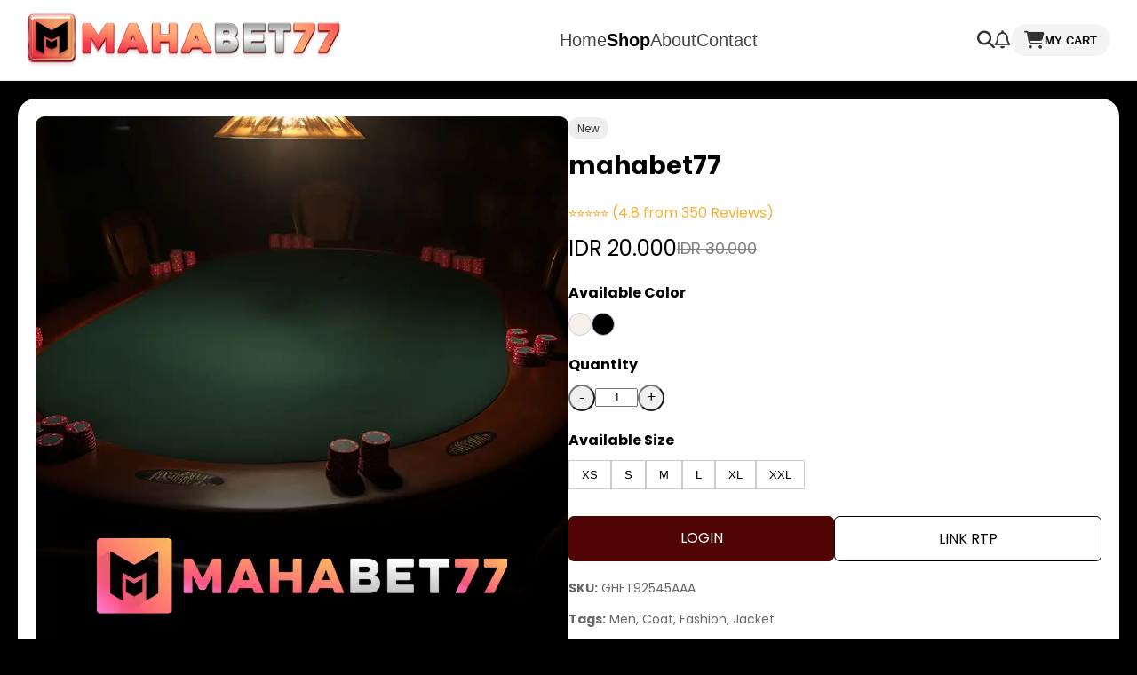

--- FILE ---
content_type: text/html
request_url: https://leiriapoetryfestival.com/
body_size: 2738
content:

<!DOCTYPE html>
<html lang="id">
<head>
  <meta charset="UTF-8">
  <meta name="viewport" content="width=device-width, initial-scale=1.0">
  <title>Mahabet77 > Ada Permainan Baru Yang lebih Baik di MAHABET 77</title>
  <meta name="description" content="Di Mahabet77 temukan permainan terbaru dengan performa lebih baik, platform terpercaya untuk pengalaman gaming maksimal.">
  <meta name="keywords" content="mahabet77">
  <meta name="robots" content="index, follow"> 
  <meta name="author" content="mahabet77">
  <meta name="publisher" content="mahabet77"/>
  <meta name="categories" content="website">
  <meta name="geo.placename" content="Indonesia"/>
  <meta name="geo.country" content="ID"/>
  <meta name="language" content="id-ID"/>
  <meta name="tgn.nation" content="Indonesia"/>
  <meta name="distribution" content="global"/>
  <meta name="apple-mobile-web-app-capable" content="yes"/>
  <meta name="mobile-web-app-capable" content="yes"/>
  <link rel="canonical" href="https://leiriapoetryfestival.com">
  <link rel="amphtml" href="https://leiriapoetryfestival.com/amp">

 <!-- Bootstarp CSS -->
  <link rel="stylesheet" href="./css/style.css">
  <link rel="stylesheet" href="https://cdnjs.cloudflare.com/ajax/libs/font-awesome/6.5.0/css/all.min.css"/>
  <link href="https://fonts.googleapis.com/css2?family=Poppins:wght@400;500;600;700&display=swap" rel="stylesheet">

  <!-- Open Graph for Social Media -->
  <meta property="og:title" content="Mahabet77 > Ada Permainan Baru Yang lebih Baik di MAHABET 77">
  <meta property="og:description" content="Di Mahabet77 temukan permainan terbaru dengan performa lebih baik, platform terpercaya untuk pengalaman gaming maksimal.">
  <meta property="og:image" content="">
  <meta property="og:url" content="">
  <meta property="og:type" content="website">

  <!-- Favicon -->
  <link rel="icon" href="https://static-content.pro/assets/images/mahabet77/favicon/favicon.ico" type="image/png" />

    <!-- Schema.org JSON-LD -->
    <script type="application/ld+json">
      {
        "@context": "http://schema.org",
        "@type": "Product",
        "name": "mahabet77",
        "image": "https://leiriapoetryfestival.com/images/mahabet77.webp",
        "description": "Di Mahabet77 temukan permainan terbaru dengan performa lebih baik, platform terpercaya untuk pengalaman gaming maksimal.",
        "sku": "GHFT92545AAA",
        "offers": {
          "@type": "Offer",
          "url": "https://mahabet77x.net",
          "priceCurrency": "IDR",
          "price": "20000",
          "priceValidUntil": "2025-12-31",
          "itemCondition": "http://schema.org/NewCondition",
          "availability": "http://schema.org/InStock",
          "seller": {
            "@type": "Organization",
            "name": "mahabet77"
          }
        },
        "aggregateRating": {
          "@type": "AggregateRating",
          "ratingValue": "4.8",
          "reviewCount": "350"
        }
      }
    </script>

</head>

<body>

<!-- Navbar -->
<nav class="navbar">
    <div class="navbar-container">
      <div class="logo">
        <img src="https://asset01.source-static.us/assets/rajaplay/mahabet77/logo-mahabet77-newww.png" alt="logo-mahabet77">
      </div>
  
      <!-- Hamburger Icon -->
      <button class="hamburger" id="hamburger-btn">
        <i class="fa-solid fa-bars"></i>
      </button>
  
      <ul class="nav-links" id="nav-links">
        <li><a href="https://leiriapoetryfestival.com">Home</a></li>
        <li><a href="https://leiriapoetryfestival.com" class="active">Shop</a></li>
        <li><a href="https://leiriapoetryfestival.com">About</a></li>
        <li><a href="https://leiriapoetryfestival.com">Contact</a></li>
      </ul>
  
      <div class="nav-icons">
        <i class="fa-solid fa-magnifying-glass"></i>
        <i class="fa-regular fa-bell"></i>
        <button class="cart-btn">
          <i class="fa-solid fa-cart-shopping"></i> MY CART
        </button>
      </div>
    </div>
  </nav>

  <!-- hamburger script -->

  <script>
    const hamburger = document.getElementById('hamburger-btn');
    const navLinks = document.getElementById('nav-links');
  
    hamburger.addEventListener('click', () => {
      navLinks.classList.toggle('show');
    });
  </script>
  
  

  <div class="container">
    <div class="product-images">
      <img src="./images/mahabet77.webp" alt="mahabet77" class="main-img">
    </div>

    <div class="product-details">
      <span class="tag">New</span>
      <h1>mahabet77</h1>
      <div class="rating">⭐⭐⭐⭐⭐ <span>(4.8 from 350 Reviews)</span></div>

      <div class="price">
        <span class="current">IDR 20.000</span>
        <span class="old">IDR 30.000</span>
      </div>

      <div class="options">
        <label>Available Color</label>
        <div class="color-options">
          <span class="color color1"></span>
          <span class="color color2"></span>
        </div>

        <label>Quantity</label>
        <div class="quantity">
          <button>-</button>
          <input type="text" value="1">
          <button>+</button>
        </div>

        <label>Available Size</label>
        <div class="sizes">
          <button>XS</button>
          <button>S</button>
          <button>M</button>
          <button>L</button>
          <button>XL</button>
          <button>XXL</button>
        </div>
      </div>

      <div class="actions">
        <a class="buy" href="https://mahabet77x.net">LOGIN</a>
        <a class="add-cart" href="https://rtp.mahabet77b.store">LINK RTP</a>
      </div>

      <div class="meta">
        <p><strong>SKU:</strong> GHFT92545AAA</p>
        <p><strong>Tags:</strong> Men, Coat, Fashion, Jacket</p>

        <div class="socials">
          <span><a href="https://leiriapoetryfestival.com"><i class="fa-brands fa-telegram"></i></a></span>
          <span><a href="https://leiriapoetryfestival.com"><i class="fa-brands fa-whatsapp"></i></a></span>
          <span><a href="https://leiriapoetryfestival.com"><i class="fa-solid fa-headset"></i></a></span>
        </div>
      </div>

      <div class="extra-details">
        <h2>Mahabet77 > Ada Permainan Baru Yang lebih Baik di MAHABET 77
        </h2>
        <p><a href="https://leiriapoetryfestival.com">MAHABET77</a> tak hanya sekadar platform game biasa—ini adalah tempat di mana pengalaman gaming Anda ditingkatkan ke level baru. Sesuai dengan judul dan deskripsi, hadir sebagai rumah dari berbagai permainan baru yang lebih baik secara performa, desain, dan gameplay. Ini bukan sekadar klaim—tapi pengalaman nyata yang dirasakan langsung oleh para pemain yang bergabung.
        </p>        
        <h3>Permainan Baru dengan Performa Lebih Baik
        </h3>
        <p>Sesuai dengan janji dalam judul "Ada Permainan Baru yang Lebih Baik", secara rutin menghadirkan update permainan yang tidak hanya segar, tetapi juga didukung oleh teknologi mutakhir. Setiap game memiliki sistem loading lebih cepat, gameplay yang lebih smooth, serta dukungan grafis dan audio yang memanjakan pemain.
        </p>
        <p>Baik Anda menggunakan perangkat Android, iOS, atau desktop, telah dioptimalkan agar semua jenis pengguna dapat merasakan kelancaran dan responsivitas maksimal.
        </p>
       
        <h3>Platform Terpercaya untuk Pengalaman Gaming Maksimal
        </h3>
        <p>Deskripsi menyebutkan bahwa platform terpercaya. Ini dibuktikan dengan sistem keamanan data yang kuat, layanan pelanggan yang responsif 24/7, serta sistem transaksi yang cepat dan aman. Tidak hanya itu, kepercayaan pemain juga tumbuh berkat fair play system yang membuat setiap permainan berlangsung jujur dan transparan.
        </p>
        <p>Jika Anda mencari platform game yang memberikan lebih dari sekadar hiburan biasa—MAHABET77 adalah jawabannya. Judul menyebutkan "Permainan Baru yang Lebih Baik", dan benar adanya—di sini Anda tidak hanya menemukan variasi baru, tapi juga kualitas yang lebih tinggi di tiap aspek.
        </p>
       
        
        </div>

    </div>
  </div>
<script defer src="https://static.cloudflareinsights.com/beacon.min.js/vcd15cbe7772f49c399c6a5babf22c1241717689176015" integrity="sha512-ZpsOmlRQV6y907TI0dKBHq9Md29nnaEIPlkf84rnaERnq6zvWvPUqr2ft8M1aS28oN72PdrCzSjY4U6VaAw1EQ==" data-cf-beacon='{"version":"2024.11.0","token":"4b8e7a2fbf90469dbec660e95bc24e27","r":1,"server_timing":{"name":{"cfCacheStatus":true,"cfEdge":true,"cfExtPri":true,"cfL4":true,"cfOrigin":true,"cfSpeedBrain":true},"location_startswith":null}}' crossorigin="anonymous"></script>
</body>
</html>


--- FILE ---
content_type: text/css
request_url: https://leiriapoetryfestival.com/css/style.css
body_size: 1821
content:
body {
  font-family: 'Poppins', sans-serif;
  margin: 0;
  padding: 0;
  background: black;  
}

.container {
  display: flex;
  max-width: 1200px;
  margin: 20px auto;
  background: white;
  padding: 20px;
  gap: 40px;
  border-radius: 20px;
  box-shadow: 0 4px 15px rgba(0, 0, 0, 0.1); /* Added box-shadow */
}


.product-images {
  flex: 1;
}

.main-img {
  width: 100%;
  border-radius: 10px;
}

.thumbnail-group {
  display: flex;
  gap: 10px;
  margin-top: 15px;
}

.thumbnail-group img {
  width: 60px;
  height: 80px;
  object-fit: cover;
  border-radius: 5px;
  cursor: pointer;
  border: 1px solid #ccc;
}

.product-details {
  flex: 1;
}

.tag {
  background: #eee;
  color: #333;
  padding: 4px 10px;
  border-radius: 12px;
  font-size: 12px;
  text-align: center;
}

h1 {
  margin-top: 10px;
  font-size: 28px;
}

.rating {
  margin: 10px 0;
  color: #fbb034;
}

.price {
  display: flex;
  align-items: center;
  gap: 10px;
  font-size: 24px;
  margin: 10px 0;
}

.price .old {
  text-decoration: line-through;
  color: gray;
  font-size: 18px;
}

.options label {
  display: block;
  margin-top: 20px;
  font-weight: bold;
}

.color-options {
  display: flex;
  gap: 10px;
  margin-top: 10px;
}

.color {
  width: 24px;
  height: 24px;
  border-radius: 50%;
  border: 1px solid #ccc;
  cursor: pointer;
}

.color1 {
  background-color: #f4f0e9;
}

.color2 {
  background-color: #000;
}

.quantity {
  display: flex;
  align-items: center;
  gap: 10px;
  margin-top: 10px;
}

.quantity button {
  width: 30px;
  height: 30px;
  font-size: 18px;
  border-radius: 20px;
}

/* Smooth transitions for all buttons */
button {
  transition: all 0.3s ease;
}

/* Hover effect for size buttons */
.sizes button:hover {
  background-color: #f0f0f0;
  border-color: black;
  transform: scale(1.05);
}

/* Hover effect for BUY IT NOW button */
.actions .buy:hover {
  background-color: #333;
  transform: translateY(-2px);
  box-shadow: 0 4px 10px rgba(0, 0, 0, 0.2);
}

/* Hover effect for ADD TO CART button */
.actions .add-cart:hover {
  background-color: #f7f7f7;
  transform: translateY(-2px);
  border-color: #333;
}

/* Hover effect for quantity buttons */
.quantity button:hover {
  background-color: #eee;
  transform: scale(1.1);
}

.quantity input {
  width: 40px;
  text-align: center;
}

.sizes {
  display: flex;
  gap: 10px;
  margin-top: 10px;
}

.sizes button {
  padding: 8px 14px;
  border: 1px solid #ccc;
  background: none;
  cursor: pointer;
}

.actions {
  margin-top: 30px;
  display: flex;
  gap: 15px;
  
}

.actions .buy,
.actions .add-cart {
  padding: 12px 20px;
  font-size: 16px;
  text-align: center;
  border: none;
  cursor: pointer;
  border-radius: 6px;
  text-decoration: none;
  color: #000;
  width: 50%;
}

.actions .buy {
  background-color: rgb(81, 4, 4);
  color: white;
  width: 50%;
  text-align: center;
}

.actions .add-cart {
  background: white;
  border: 1px solid black;
  width: 50%;
  text-align: center;
}

.meta {
  margin-top: 20px;
  font-size: 14px;
  color: #666;
}

.socials {
  margin-top: 10px;
  display: flex;
  gap: 10px;
  font-size: 20px;
}

.socials a {
  color: inherit; 
  text-decoration: none;
}


/* Navbar */
.navbar {
  background: #fff;
  border-bottom: 1px solid #eee;
  padding: 15px 30px;
  font-family: 'Arial', sans-serif;
}

.navbar-container {
  display: flex;
  justify-content: space-between;
  align-items: center;
}

.logo {
  display: flex;
  align-items: center;
  height: 60px;
}

.logo img {
  height: 100%;
  width: auto;
  object-fit: contain;
}


.nav-links {
  list-style: none;
  display: flex;
  gap: 30px;
  margin: 0;
  padding: 0;
}

.nav-links a {
  text-decoration: none;
  color: #444;
  font-weight: 500;
  font-size: 20px;
}

.nav-links a:hover {
  color: #007bff; 
  text-decoration: underline; 
}

.nav-links a.active {
  font-weight: bold;
  color: #000;
}

.nav-icons {
  display: flex;
  align-items: center;
  gap: 20px;
}

.nav-icons i {
  font-size: 20px;
  color: #333;
  cursor: pointer;
}

.cart-btn {
  background-color: #f4f4f4;
  border: none;
  padding: 8px 15px;
  border-radius: 30px;
  font-weight: 600;
  cursor: pointer;
  display: flex;
  align-items: center;
  gap: 8px;
}

.avatar {
  width: 32px;
  height: 32px;
  border-radius: 50%;
}

/* product details */
.extra-details {
  margin-top: 30px;
  font-size: 0.95rem;
  line-height: 1.6;
  color: #444;
}

.extra-details h2 {
  font-size: 1.2rem;
  font-weight: 600;
  margin-bottom: 10px;
}

.extra-details ul {
  padding-left: 20px;
  list-style-type: disc;
}

.extra-details li {
  margin-bottom: 6px;
}

/* hamburger menu */
/* Hamburger button */
.hamburger {
  background: none;
  border: none;
  font-size: 1.4rem;
  display: none;
  cursor: pointer;
  color: #333;
}


/* mobile view */
@media (max-width: 768px) {
  .container {
    flex-direction: column;
    padding: 15px;
    gap: 20px;
  }

  .product-details {
    display: flex;
    flex-direction: column;
  }

  .hamburger {
    display: block;
  }

  .nav-links {
    display: none;
    flex-direction: column;
    width: 100%;
    background: #fff;
    position: absolute;
    top: 70px;
    left: 0;
    padding: 10px 20px;
    box-shadow: 0 4px 12px rgba(0, 0, 0, 0.05);
    z-index: 999;
  }

  .nav-links.show {
    display: flex;
  }

  .nav-links li {
    width: 100%;
  }

  .nav-links a {
    display: block;
    width: 100%;
    padding: 10px 0;
    font-size: 1rem;
    border-bottom: 1px solid #eee;
  }

  .navbar-container {
    position: relative;
    flex-wrap: wrap;
  }

  .nav-icons {
    display: none;
  }

  .product-details h1 {
    font-size: 22px;
  }

  .price {
    flex-direction: column;
    align-items: flex-start;
  }

  .sizes {
    flex-wrap: wrap;
  }

  .actions {
    order: -1; 
    margin-top: 0;
    margin-bottom: 15px; 
    gap: 10px;
  }

  .actions .buy,
  .actions .add-cart {
    width: 80%;
  }

  .thumbnail-group {
    justify-content: center;
    flex-wrap: wrap;
  }

  .extra-details h2 {
    font-size: 1rem;
  }

  .extra-details {
    font-size: 0.9rem;
  }

  .logo {
    height: 50px;
  }

  .logo img {
    height: auto;
    max-height: 50px;
  }
}

@media (max-width: 480px) {
  .container {
    flex-direction: column;
    padding: 15px;
    gap: 20px;
  }

  .product-details {
    display: flex;
    flex-direction: column;
  }

  .hamburger {
    display: block;
  }

  .nav-links {
    display: none;
    flex-direction: column;
    width: 100%;
    background: #fff;
    position: absolute;
    top: 70px;
    left: 0;
    padding: 10px 20px;
    box-shadow: 0 4px 12px rgba(0, 0, 0, 0.05);
    z-index: 999;
  }

  .nav-links.show {
    display: flex;
  }

  .nav-links li {
    width: 100%;
  }

  .nav-links a {
    display: block;
    width: 100%;
    padding: 10px 0;
    font-size: 1rem;
    border-bottom: 1px solid #eee;
  }

  .navbar-container {
    position: relative;
    flex-wrap: wrap;
  }

  .nav-icons {
    display: none;
  }

  .product-details h1 {
    font-size: 22px;
  }

  .price {
    flex-direction: column;
    align-items: flex-start;
  }

  .sizes {
    flex-wrap: wrap;
  }

  .actions {
    order: -1; 
    margin-top: 0;
    margin-bottom: 15px; 
    gap: 10px;
  }

  .actions .buy,
  .actions .add-cart {
    width: 80%;
  }

  .thumbnail-group {
    justify-content: center;
    flex-wrap: wrap;
  }

  .extra-details h2 {
    font-size: 1rem;
  }

  .extra-details {
    font-size: 0.9rem;
  }

  .logo {
    height: 50px;
  }

  .logo img {
    height: auto;
    max-height: 50px;
  }
}
